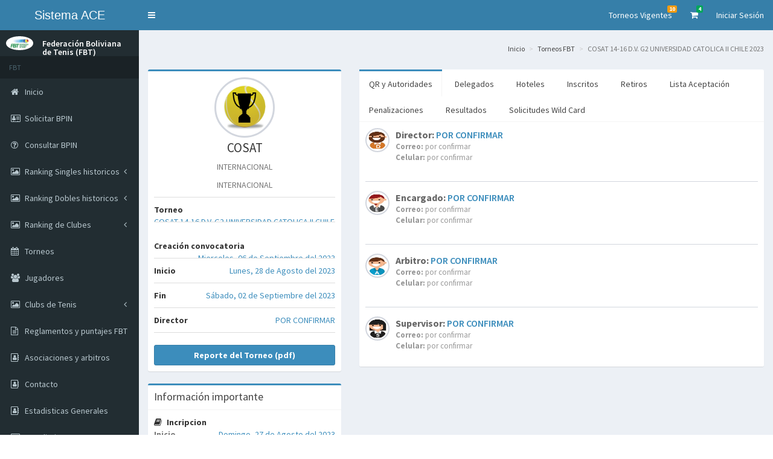

--- FILE ---
content_type: text/html; charset=UTF-8
request_url: https://fbt.fbtenis.org.bo/index.php?r=cat-torneo%2Fview&id=2460
body_size: 7019
content:
        <!DOCTYPE html>
    <html lang="es">
    <head>
        <script>
  (function(i,s,o,g,r,a,m){i['GoogleAnalyticsObject']=r;i[r]=i[r]||function(){
  (i[r].q=i[r].q||[]).push(arguments)},i[r].l=1*new Date();a=s.createElement(o),
  m=s.getElementsByTagName(o)[0];a.async=1;a.src=g;m.parentNode.insertBefore(a,m)
  })(window,document,'script','https://www.google-analytics.com/analytics.js','ga');

  ga('create', 'UA-47315206-1', 'auto');
  ga('send', 'pageview');

</script>

        <meta charset="UTF-8"/>
        <meta name="viewport" content="width=device-width, initial-scale=1">
                 <title>COSAT 14-16 D.V. G2 UNIVERSIDAD CATOLICA II CHILE 2023</title>
        <link href="/assets/bb14d237/css/bootstrap.css" rel="stylesheet">
<link href="/assets/758e5033/css/font-awesome.min.css" rel="stylesheet">
<link href="/assets/a8bdae00/css/AdminLTE.min.css" rel="stylesheet">
<link href="https://cdnjs.cloudflare.com/ajax/libs/ionicons/2.0.1/css/ionicons.min.css" rel="stylesheet">
<link href="/assets/a8bdae00/css/skins/_all-skins.min.css" rel="stylesheet">    </head>
    <body class="hold-transition skin-blue sidebar-mini">
        <div class="wrapper">

        
<header class="main-header">

    <a class="logo" href="/index.php"><span class="logo-mini">APP</span><span class="logo-lg">Sistema ACE</span></a>
    <nav class="navbar navbar-static-top" role="navigation">

        <a href="#" class="sidebar-toggle" data-toggle="offcanvas" role="button">
            <span class="sr-only">Toggle navigation</span>
        </a>
        <div class="navbar-custom-menu">
            <ul class="nav navbar-nav">
                <!-- Messages: style can be found in dropdown.less-->
                <li class="dropdown notifications-menu">
                    <a href="#" class="dropdown-toggle" data-toggle="dropdown">
                        Torneos Vigentes
                        <span class="label label-warning">10</span>
                    </a>
                    <ul class="dropdown-menu">
                        <li class="header">
                        Hay 10 torneos vigentes 
                       </li>
                        <li>
                            <!-- inner menu: contains the actual data -->
                            <ul class="menu">
                                                                    <li>
                                        <a href="/index.php?r=cat-torneo%2Fview&amp;id=2844"><i class="fa fa-certificate text-aqua"></i>ITF J30 COCHABAMBA 2026<br><b>Inicio: </b>2026-01-19</a>                                    </li>
                                    
                                                                    <li>
                                        <a href="/index.php?r=cat-torneo%2Fview&amp;id=2840"><i class="fa fa-certificate text-aqua"></i>1ER DPTAL. MENORES G3 LP 12 Y 16 AñOS<br><b>Inicio: </b>2026-01-22</a>                                    </li>
                                    
                                                                    <li>
                                        <a href="/index.php?r=cat-torneo%2Fview&amp;id=2845"><i class="fa fa-certificate text-aqua"></i>1ER DPTAL. MENORES G3 TJ 12, 14, 16 Y 18 AñOS<br><b>Inicio: </b>2026-01-24</a>                                    </li>
                                    
                                                                    <li>
                                        <a href="/index.php?r=cat-torneo%2Fview&amp;id=2833"><i class="fa fa-certificate text-aqua"></i>1ER DPTAL. MENORES G3 SC 14 AñOS D-V<br><b>Inicio: </b>2026-01-24</a>                                    </li>
                                    
                                                                    <li>
                                        <a href="/index.php?r=cat-torneo%2Fview&amp;id=2842"><i class="fa fa-certificate text-aqua"></i>1ER DPTAL. G2 SENIOR SC SOC. ESP.<br><b>Inicio: </b>2026-01-30</a>                                    </li>
                                    
                                                                    <li>
                                        <a href="/index.php?r=cat-torneo%2Fview&amp;id=2841"><i class="fa fa-certificate text-aqua"></i>1ER DPTAL. SENIOR PRIMERA C SC SOC. ESP.<br><b>Inicio: </b>2026-01-30</a>                                    </li>
                                    
                                                                    <li>
                                        <a href="/index.php?r=cat-torneo%2Fview&amp;id=2834"><i class="fa fa-certificate text-aqua"></i>1ER DPTAL. MENORES G3 SC 18 AñOS D-V<br><b>Inicio: </b>2026-01-31</a>                                    </li>
                                    
                                                                    <li>
                                        <a href="/index.php?r=cat-torneo%2Fview&amp;id=2846"><i class="fa fa-certificate text-aqua"></i>G2 COCHABAMBA 2026 14-18 D.V.<br><b>Inicio: </b>2026-01-31</a>                                    </li>
                                    
                                                                    <li>
                                        <a href="/index.php?r=cat-torneo%2Fview&amp;id=2847"><i class="fa fa-certificate text-aqua"></i>G2 COCHABAMBA 2026 12-16 D.V.<br><b>Inicio: </b>2026-02-04</a>                                    </li>
                                    
                                                                    <li>
                                        <a href="/index.php?r=cat-torneo%2Fview&amp;id=2843"><i class="fa fa-certificate text-aqua"></i>1ER DPTAL. MENORES G3 LP 14 Y 18 AñOS<br><b>Inicio: </b>2026-02-07</a>                                    </li>
                                    
                                                            </ul>
                        </li>
                        <li class="footer">
                            <a href="/index.php?r=cat-torneo%2Findex">Ver todos los torneos</a>                        </li>
                       

                    </ul>
                </li>
                <li class="dropdown messages-menu">
                    <a href="#" class="dropdown-toggle" data-toggle="dropdown">
                        <i class="fa fa-shopping-cart"></i>
                        <span class="label label-success">4</span>
                    </a>
                    <ul class="dropdown-menu">
                        <li class="header">4 Anuncios publicados</li>
                        <li>
                            <!-- inner menu: contains the actual data -->
                            <ul class="menu">
                                <li><a href="/index.php?r=pub-anuncios%2Fviewanuncio&amp;id=11"><div class="pull-left"><img src="/images_pub_anuncios/sin_imagen.png" class="img-circle"
                                                     alt="User Image"/></div><h4>Gafas UV para tenis</h4><small><i class="fa fa-clock-o"></i> 18 de Enero del 2020 a las 20:39</small><p>Gafas anti golpes, UV</p></a></li><li><a href="/index.php?r=pub-anuncios%2Fviewanuncio&amp;id=7"><div class="pull-left"><img src="/images_pub_anuncios/870_2017_06_22__11_14_19_brY_Lif9.jpg" class="img-circle"
                                                     alt="User Image"/></div><h4>Poleras FBT</h4><small><i class="fa fa-clock-o"></i> 22 de Junio del 2017 a las 11:15</small><p>Poleras equipos Copa Davis, Fed Cup FBT exclusivas. Teléfono 78989286</p></a></li><li><a href="/index.php?r=pub-anuncios%2Fviewanuncio&amp;id=6"><div class="pull-left"><img src="/images_pub_anuncios/870_2017_06_08__15_45_45_-c0ChhN4.jpg" class="img-circle"
                                                     alt="User Image"/></div><h4>Pelotas de colección Originales</h4><small><i class="fa fa-clock-o"></i> 08 de Junio del 2017 a las 16:24</small><p>Us Open - wimbledon- Roland Garros - Australian Open-  Roger federer- China open</p></a></li><li><a href="/index.php?r=pub-anuncios%2Fviewanuncio&amp;id=2"><div class="pull-left"><img src="/images_pub_anuncios/364_2017_06_05__17_36_15_XXG6XXqS.jpg" class="img-circle"
                                                     alt="User Image"/></div><h4>Vendo 3 raquetas Head Speed 2016 </h4><small><i class="fa fa-clock-o"></i> 05 de Junio del 2017 a las 17:34</small><p>3 raquetas Head Speed 2016 más bolo de 6 raquetas y una mochila </p></a></li>                                
                            </ul>
                        </li>
                        <li class="footer">
                            <a href="/index.php?r=pub-anuncios%2Findexanuncios">Ver todos los anuncios</a>                        </li>
                    </ul>
                </li>
                                    <li class="user user-menu">
                        <a href="/index.php?r=site%2Flogin" data-method="post">Iniciar Sesión</a>                    </li>
                            </ul>
        </div>
    </nav>
</header>

        
<aside class="main-sidebar">

    <section class="sidebar">

        <!-- Sidebar user panel -->
        <div class="user-panel">
            <div class="pull-left image">
                <img src="/assets/a8bdae00/img/fbt3.jpg" class="img-circle" alt="User Image"/>
            </div>
            <div class="pull-left info">
                <p>Federación Boliviana <br>de Tenis (FBT)</p>

                <!-- <a href="#"><i class="fa fa-circle text-success"></i> FBT</a> -->
            </div>
        </div>

        <!-- search form -->
        <!-- <form action="#" method="get" class="sidebar-form">
            <div class="input-group">
                <input type="text" name="q" class="form-control" placeholder="Search..."/>
              <span class="input-group-btn">
                <button type='submit' name='search' id='search-btn' class="btn btn-flat"><i class="fa fa-search"></i>
                </button>
              </span>
            </div>
        </form> -->
        <!-- /.search form -->

                        <ul class="sidebar-menu"><li class="header"><span>FBT</span></li>
<li><a href="/index.php?r=site%2Findex"><i class="fa fa-home"></i>  <span>Inicio</span></a></li>
<li><a href="/index.php?r=bpin-solicitud%2Fcreate"><i class="fa fa-address-card-o"></i>  <span>Solicitar BPIN</span></a></li>
<li><a href="/index.php?r=cat-jugador%2Fconsultabpin"><i class="fa fa-question-circle-o"></i>  <span>Consultar BPIN</span></a></li>
<li><a href="#"><i class="fa fa-image"></i>  <span>Ranking Singles historicos</span> <span class="pull-right-container"><i class="fa fa-angle-left pull-right"></i></span></a>
<ul class='treeview-menu' >
<li><a href="/index.php?r=tor-ranking%2Findex&tipo=JUNIOR"><i class="fa fa-sort-amount-asc"></i>  <span>Junior</span></a></li>
<li><a href="/index.php?r=tor-ranking%2Findex&tipo=ABSOLUTO"><i class="fa fa-sort-amount-asc"></i>  <span>Absoluto</span></a></li>
<li><a href="/index.php?r=tor-ranking%2Findex&tipo=SENIOR"><i class="fa fa-sort-amount-asc"></i>  <span>Senior</span></a></li>
<li><a href="/index.php?r=tor-ranking-iniciacion%2Findex"><i class="fa fa-sort-amount-asc"></i>  <span>Tenis 10</span></a></li>
</ul>
</li>
<li><a href="#"><i class="fa fa-image"></i>  <span>Ranking Dobles historicos</span> <span class="pull-right-container"><i class="fa fa-angle-left pull-right"></i></span></a>
<ul class='treeview-menu' >
<li><a href="/index.php?r=tor-ranking-dobles%2Findex&tipo=JUNIOR"><i class="fa fa-sort-amount-asc"></i>  <span>Junior</span></a></li>
<li><a href="/index.php?r=tor-ranking-dobles%2Findex&tipo=ABSOLUTO"><i class="fa fa-sort-amount-asc"></i>  <span>Absoluto</span></a></li>
</ul>
</li>
<li><a href="#"><i class="fa fa-image"></i>  <span>Ranking de Clubes</span> <span class="pull-right-container"><i class="fa fa-angle-left pull-right"></i></span></a>
<ul class='treeview-menu' >
<li><a href="/index.php?r=tor-ranking-clubes-form%2Findex&tipo=JUNIOR"><i class="fa fa-sort-amount-asc"></i>  <span>Junior</span></a></li>
<li><a href="/index.php?r=tor-ranking%2Findex&tipo=ABSOLUTO"><i class="fa fa-sort-amount-asc"></i>  <span>Absoluto</span></a></li>
<li><a href="/index.php?r=tor-ranking-clubes-form%2Findex&tipo=SENIOR"><i class="fa fa-sort-amount-asc"></i>  <span>Senior</span></a></li>
<li><a href="/index.php?r=tor-ranking-clubes-form%2Findextenis10"><i class="fa fa-sort-amount-asc"></i>  <span>Tenis 10</span></a></li>
</ul>
</li>
<li><a href="/index.php?r=cat-torneo%2Findex"><i class="fa fa-calendar"></i>  <span>Torneos</span></a></li>
<li><a href="/index.php?r=cat-jugador%2Findex"><i class="fa fa-group"></i>  <span>Jugadores</span></a></li>
<li><a href="#"><i class="fa fa-image"></i>  <span>Clubs de Tenis</span> <span class="pull-right-container"><i class="fa fa-angle-left pull-right"></i></span></a>
<ul class='treeview-menu' >
<li><a href="/index.php?r=cat-club%2Findex&id_asociacion=7"><i class="fa fa-home"></i>  <span>BENI</span></a></li>
<li><a href="/index.php?r=cat-club%2Findex&id_asociacion=3"><i class="fa fa-home"></i>  <span>SANTA CRUZ</span></a></li>
<li><a href="/index.php?r=cat-club%2Findex&id_asociacion=5"><i class="fa fa-home"></i>  <span>TARIJA</span></a></li>
<li><a href="/index.php?r=cat-club%2Findex&id_asociacion=6"><i class="fa fa-home"></i>  <span>CHUQUISACA</span></a></li>
<li><a href="/index.php?r=cat-club%2Findex&id_asociacion=2"><i class="fa fa-home"></i>  <span>COCHABAMBA</span></a></li>
<li><a href="/index.php?r=cat-club%2Findex&id_asociacion=8"><i class="fa fa-home"></i>  <span>POTOSI</span></a></li>
<li><a href="/index.php?r=cat-club%2Findex&id_asociacion=4"><i class="fa fa-home"></i>  <span>ORURO</span></a></li>
<li><a href="/index.php?r=cat-club%2Findex&id_asociacion=1"><i class="fa fa-home"></i>  <span>LA PAZ</span></a></li>
<li><a href="/index.php?r=cat-club%2Findex&id_asociacion=9"><i class="fa fa-home"></i>  <span>PANDO</span></a></li>
<li><a href="/index.php?r=cat-club%2Findex&id_asociacion=10"><i class="fa fa-home"></i>  <span>INTERNACIONAL</span></a></li>
</ul>
</li>
<li><a href="/index.php?r=inf-general-form%2Freglamentos"><i class="fa fa-file-text-o"></i>  <span>Reglamentos y puntajes FBT</span></a></li>
<li><a href="/index.php?r=inf-general-form%2Fcontacto"><i class="fa fa-address-book-o"></i>  <span>Asociaciones y arbitros</span></a></li>
<li><a href="/index.php?r=site%2Fcontact"><i class="fa fa-address-book-o"></i>  <span>Contacto</span></a></li>
<li><a href="/index.php?r=site%2Festadisticasgenerales"><i class="fa fa-address-book-o"></i>  <span>Estadisticas Generales</span></a></li>
<li><a href="#"><i class="fa fa-image"></i>  <span>Estadisticas</span> <span class="pull-right-container"><i class="fa fa-angle-left pull-right"></i></span></a>
<ul class='treeview-menu' >
<li><a href="/index.php?r=site%2Festadisticasdetalletenis10"><i class="fa fa-line-chart"></i>  <span>Tenis 10</span></a></li>
<li><a href="/index.php?r=site%2Festadisticasdetalleg1"><i class="fa fa-line-chart"></i>  <span>Menores G1</span></a></li>
<li><a href="/index.php?r=site%2Festadisticasdetalleg2"><i class="fa fa-line-chart"></i>  <span>Menores G2</span></a></li>
<li><a href="/index.php?r=site%2Festadisticasdetalleg3"><i class="fa fa-line-chart"></i>  <span>Menores G3</span></a></li>
<li><a href="/index.php?r=site%2Festadisticasdetalleg4"><i class="fa fa-line-chart"></i>  <span>Menores G4</span></a></li>
<li><a href="/index.php?r=site%2Festadisticasdetalleg5"><i class="fa fa-line-chart"></i>  <span>Menores G5</span></a></li>
<li><a href="/index.php?r=site%2Festadisticasdetallega"><i class="fa fa-line-chart"></i>  <span>Menores GA</span></a></li>
<li><a href="/index.php?r=site%2Festadisticasdetalleabsoluto"><i class="fa fa-line-chart"></i>  <span>Absoluto</span></a></li>
<li><a href="/index.php?r=site%2Festadisticasdetallesenior"><i class="fa fa-line-chart"></i>  <span>Senior</span></a></li>
<li><a href="/index.php?r=site%2Festadisticasdetalleinternacional"><i class="fa fa-line-chart"></i>  <span>Internacional</span></a></li>
</ul>
</li></ul>
            </section>

</aside>

        <div class="content-wrapper">
    <section class="content-header">
                     <h5> 
                <small>&nbsp;&nbsp;</small>              </h5>  
        
        <ul class="breadcrumb"><li><a href="/index.php">Inicio</a></li>
<li><a href="/index.php?r=cat-torneo%2Findex">Torneos FBT</a></li>
<li class="active">COSAT 14-16 D.V. G2 UNIVERSIDAD CATOLICA II CHILE 2023</li>
</ul>    </section>

    <section class="content">
                
<div id="torneo-url-modal" class="fade modal" role="dialog" tabindex="-1">
<div class="modal-dialog ">
<div class="modal-content">
<div class="modal-header">
<button type="button" class="close" data-dismiss="modal" aria-hidden="true">&times;</button>
<h4>Ingresar link de sorteos</h4>
</div>
<div class="modal-body">
<div id='torneoUrlModalContent'></div>
</div>

</div>
</div>
</div>

<div class="cat-torneo-view">

   <div class="row">
        <div class="col-md-4">

          <!-- Profile Image -->
          <div class="box box-primary">
            <div class="box-body box-profile">
              <img class="profile-user-img img-responsive img-circle" src="/images/trofeo_pelota.jpg" alt="User profile picture">

              <h3 class="profile-username text-center">COSAT</h3>

              <p class="text-muted text-center">INTERNACIONAL</p>
              <p class="text-muted text-center">INTERNACIONAL</p>

              <ul class="list-group list-group-unbordered">
                <li class="list-group-item">
                  <b>Torneo</b> <a class="pull-right">COSAT 14-16 D.V. G2 UNIVERSIDAD CATOLICA II CHILE 2023</a>
                </li>
                <li class="list-group-item">
                  <b>Creación convocatoria</b> <a class="pull-right">Miercoles, 06 de Septiembre del 2023</a>
                </li>
                <li class="list-group-item">
                  <b>Inicio</b> <a class="pull-right">Lunes, 28 de Agosto del 2023</a>
                </li>
                <li class="list-group-item">
                  <b>Fin</b> <a class="pull-right">Sábado, 02 de Septiembre del 2023</a>
                </li>
                <li class="list-group-item">
                  <b>Director</b> <a class="pull-right">POR CONFIRMAR</a>
                </li>
              </ul>
              <a class="btn btn-primary btn-block" href="/index.php?r=cat-torneo%2Freportetorneo&amp;id_torneo=2460" target="_blank"><b>Reporte del Torneo (pdf)</b></a>              
                          </div>
            <!-- /.box-body -->
          </div>
          <!-- /.box -->

          <!-- About Me Box -->
          <div class="box box-primary">
            <div class="box-header with-border">
              <h3 class="box-title">Información importante</h3>
            </div>
            <!-- /.box-header -->
            <div class="box-body">
              <strong><i class="fa fa-book margin-r-5"></i> Incripcion</strong>

              <p class="text-muted">
                <b>Inicio</b> <a class="pull-right">Domingo, 27 de Agosto del 2023</a><br>
                <b>Hasta</b> <a class="pull-right">Domingo, 27 de Agosto del 2023</a><br>
                <b>Ins. tardía</b> <a class="pull-right">Domingo, 27 de Agosto del 2023 a las 17:00</a><br>
                <b>Sorteo</b> <a class="pull-right">Domingo, 27 de Agosto del 2023</a><br>
                <b>Horario Sorteo</b> <a class="pull-right">18:00</a><br>
                
                <b>Pago</b> <a class="pull-right">Domingo, 27 de Agosto del 2023 a las 17:00</a><br>
                <b>Costo</b> <a class="pull-right">0.00</a>
              </p>
              <p class="text-muted">
                Circuito COSAT 14 y 16 años damas ya varones G2, Santiago de Chile 2023.               </p>

              <hr>
                              <hr>
                <strong><i class="fa fa-address-card margin-r-5"></i> Wild Card</strong>
                <p class="text-muted">
                  <b>Inicio</b> <a class="pull-right">Domingo, 27 de Agosto del 2023</a><br>
                  <b>Hasta</b> <a class="pull-right">Domingo, 27 de Agosto del 2023</a>
                </p>
              
              
              <hr>

              <strong><i class="fa fa-eraser margin-r-5"></i> Retiro</strong>

              <p>
                <span class="label label-success">Sin sanción</span><a class="pull-right">Domingo, 27 de Agosto del 2023</a>
              </p>
              <p>
                <span class="label label-danger">Con sanción</span><a class="pull-right">Domingo, 27 de Agosto del 2023 a las 17:00</a>
              </p>

              <hr>

              <hr>
              <strong><i class="fa fa-address-book margin-r-5"></i> Cupos Asociación</strong>

              <p class="text-muted">
                <b>Inicio</b> <a class="pull-right">Domingo, 27 de Agosto del 2023</a><br>
                <b>Hasta</b> <a class="pull-right">Domingo, 27 de Agosto del 2023</a>
              </p>

              <hr>
              <strong><i class="fa fa-file-text-o margin-r-5"></i> Categorías</strong>
              <table class="table table-bordered">
                <tbody>
                  <tr>
                    <th class="text-center">Categoría</th>
                    <th class="text-center">FEB-AD-WC-CLAS</th>
                    <th class="text-center">Alternos</th>
                    <th class="text-center">Retirados</th>
                  </tr>
                   <tr><td><strong>MENORES Cosat 16 G2 - Damas</strong></td><td class="text-right">0</td><td class="text-right">0</td><td class="text-right">0</td></tr><tr><td><strong>MENORES Cosat 16 G2 - Varones</strong></td><td class="text-right">0</td><td class="text-right">0</td><td class="text-right">0</td></tr><tr><td><strong>MENORES Cosat 14 G2 - Damas</strong></td><td class="text-right">0</td><td class="text-right">0</td><td class="text-right">0</td></tr><tr><td><strong>MENORES Cosat 14 G2 - Varones</strong></td><td class="text-right">0</td><td class="text-right">0</td><td class="text-right">0</td></tr><tr><td><strong>MENORES Cosat 14 G2 - DOBLES - Damas</strong></td><td class="text-right">0</td><td class="text-right">0</td><td class="text-right">0</td></tr><tr><td><strong>MENORES Cosat 14 G2 - DOBLES - Varones</strong></td><td class="text-right">0</td><td class="text-right">0</td><td class="text-right">0</td></tr><tr><td><strong>MENORES Cosat 16 G2 - DOBLES - Damas</strong></td><td class="text-right">0</td><td class="text-right">0</td><td class="text-right">0</td></tr><tr><td><strong>MENORES Cosat 16 G2 - DOBLES - Varones</strong></td><td class="text-right">0</td><td class="text-right">0</td><td class="text-right">0</td></tr>                  <tr>
                    <td class="text-center"><strong>TOTAL</strong></td>
                    <td class="text-right"><strong>0</strong></td>
                    <td class="text-right"><strong>0</strong></td>
                    <td class="text-right"><strong>0</strong></td>
                  </tr>
                </tbody>
              </table>
              <hr>
              <strong><i class="fa fa-file-text-o margin-r-5"></i> Observaciones</strong>

              <p>https://cosat.tournamentsoftware.com/tournament/BF66A1A9-8375-4B13-AFC4-6CF08BC6E4DD</p>
            </div>
            <!-- /.box-body -->
          </div>
          <!-- /.box -->
        </div>
        <!-- /.col -->
        <div class="col-md-8">
          <div class="nav-tabs-custom">
            <ul class="nav nav-tabs">
              <li class="active"><a href="#autoridades" data-toggle="tab">QR y Autoridades</a></li>
              <li><a href="#delegados" data-toggle="tab">Delegados</a></li>
              <li><a href="#hoteles" data-toggle="tab">Hoteles</a></li>
              <li><a href="#inscritos" data-toggle="tab">Inscritos</a></li>
              <li><a href="#retiros" data-toggle="tab">Retiros</a></li>
              <li><a href="#listaaceptacion" data-toggle="tab">Lista Aceptación</a></li>
              <li><a href="#penalizaciones" data-toggle="tab">Penalizaciones</a></li>
              <li><a href="#resultados" data-toggle="tab">Resultados</a></li>
                              <li><a href="#solicitudes_wc" data-toggle="tab">Solicitudes Wild Card</a></li>
                                        </ul>
            <div class="tab-content">
              <div class="active tab-pane" id="autoridades">
                                <!-- Post -->
                <div class="post clearfix">
                  <div class="user-block">
                    <img class="img-circle img-bordered-sm" src="/images/director.png" alt="user image">
                        <span class="username">
                          <b>Director: </b><a href="#">POR CONFIRMAR</a>
                        </span>
                    <span class="description"><b>Correo: </b>por confirmar</span>
                    <span class="description"><b>Celular: </b>por confirmar</span>
                  </div>
                  
                </div>
                <!-- /.post -->

                <!-- Post -->
                <div class="post clearfix">
                  <div class="user-block">
                    <img class="img-circle img-bordered-sm" src="/images/encargado.png" alt="User Image">
                        <span class="username">
                          <b>Encargado: </b><a href="#">POR CONFIRMAR</a>
                        </span>
                    <span class="description"><b>Correo: </b>por confirmar</span>
                    <span class="description"><b>Celular: </b>por confirmar</span>
                  </div>
                </div>
                <!-- /.post -->

                <!-- Post -->
                <div class="post">
                  <div class="user-block">
                    <img class="img-circle img-bordered-sm" src="/images/arbitro.png" alt="User Image">
                        <span class="username">
                          <b>Arbitro: </b><a href="#">POR CONFIRMAR</a>
                        </span>
                    <span class="description"><b>Correo: </b>por confirmar</span>
                    <span class="description"><b>Celular: </b>por confirmar</span>
                  </div>
                </div>
                <!-- /.post -->
                <!-- Post -->
                <div class="post">
                  <div class="user-block">
                    <img class="img-circle img-bordered-sm" src="/images/supervisor.png" alt="User Image">
                        <span class="username">
                          <b>Supervisor: </b><a href="#">POR CONFIRMAR</a>
                        </span>
                    <span class="description"><b>Correo: </b>por confirmar</span>
                    <span class="description"><b>Celular: </b>por confirmar</span>
                  </div>
                </div>
                <!-- /.post -->
              </div>
              <!-- /.tab-pane -->
              <div class="tab-pane" id="delegados">
                
<div class="cat-torneo-delegado">
    <div class="row">
        <div class="col-xs-12">
          <div class="box">
            <div class="box-header">
              <h3 class="box-title">Lista de delegados asignados por las asociaciones</h3>
            </div>
                <div class="box-body table-responsive no-padding">
                	<table class="table table-hover">
                		<thead>
                			<tr>
                				<td><strong>Nombre delegado</strong></td>
                				<td><strong>Celular</strong></td>
                				<td><strong>Correo electrónico</strong></td>
                				<td><strong>Asociación</strong></td>
                			</tr>
                		</thead>
                		<tbody>
		                							</tbody>
					</table>
                </div>
            </div>
        </div>
    </div>
</div>              </div>
              <!-- /.tab-pane -->
              <div class="tab-pane" id="hoteles">
                <!-- The timeline -->
                <ul class="timeline timeline-inverse">
                  <!-- timeline time label -->
                  <li class="time-label">
                        <span class="bg-red">
                                                  </span>
                  </li>
                  <!-- /.timeline-label -->
                  <!-- timeline item -->
                  <li>
                    <i class="fa fa-envelope bg-blue"></i>

                    <div class="timeline-item">
                      <h3 class="timeline-header"><a href="#">Dirección</a></h3>
                      <div class="timeline-body">
                                              </div>
                    </div>
                  </li>
                  <li>
                    <i class="fa fa-phone bg-aqua"></i>

                    <div class="timeline-item">
                      <h3 class="timeline-header"><a href="#">Telefono</a></h3>
                      <div class="timeline-body">
                                              </div>
                    </div>
                  </li>
                  <li>
                    <i class="fa fa-mobile bg-green"></i>

                    <div class="timeline-item">
                      <h3 class="timeline-header"><a href="#">Celular</a></h3>
                      <div class="timeline-body">
                                              </div>
                    </div>
                  </li>
                  <li>
                    <i class="fa fa-fax bg-red"></i>

                    <div class="timeline-item">
                      <h3 class="timeline-header"><a href="#">Fax</a></h3>
                      <div class="timeline-body">
                                              </div>
                    </div>
                  </li>
                  
                  <li>
                    <i class="fa fa-envelope bg-yellow"></i>

                    <div class="timeline-item">
                      <h3 class="timeline-header"><a href="#">Correo Electrónico</a></h3>
                      <div class="timeline-body">
                                              </div>
                    </div>
                  </li>
                  <li>
                    <i class="fa fa-cloud bg-gray"></i>

                    <div class="timeline-item">
                      <h3 class="timeline-header"><a href="#">Sitio Web</a></h3>
                      <div class="timeline-body">
                                              </div>
                    </div>
                  </li>
                  <li>
                    <i class="fa fa-money bg-aqua"></i>

                    <div class="timeline-item">
                      <h3 class="timeline-header"><a href="#">Precios</a></h3>
                      <div class="timeline-body">
                        <b>Simple:</b> 0.00<br>
                        <b>Doble:</b> 0.00<br>
                        <b>Triple:</b> 0.00<br>
                      </div>
                    </div>
                  </li>
                  <li>
                    <i class="fa fa-plus bg-red"></i>

                    <div class="timeline-item">
                      <h3 class="timeline-header"><a href="#">Precio incluye</a> </h3>
                      <div class="timeline-body">
                        Desayuno Buffet, Piscina, Parqueo, Wi-Fi(internet), TV Cable                      </div>
                    </div>
                  </li>
                 <li>
                    <i class="fa fa-clock-o bg-gray"></i>
                  </li>
                </ul>
              </div>
              <!-- /.tab-pane -->
              <div class="tab-pane" id="inscritos">
                
<div class="row">
	<div class="col-xs-12">
	<a class="btn btn-info btn-block" href="/index.php?r=cat-torneo%2Freportetorneoexcelinscritos&amp;id_torneo=2460"><b>Inscritos (xls)</b></a>	</div>
    <div class="col-xs-12">
            </div>
</div>              </div>
              <div class="tab-pane" id="retiros">
                
<div class="row">
  <div class="col-xs-12">
    <a class="btn btn-info btn-block" href="/index.php?r=cat-torneo%2Freportetorneoexcelretiros&amp;id_torneo=2460"><b>Retiros (xls)</b></a>  </div>
  <div class="col-xs-12">
      </div>
</div>              </div>
              <div class="tab-pane" id="listaaceptacion">
                
<div class="row">
  <div class="col-xs-12">
    <a class="btn btn-info btn-block" href="/index.php?r=cat-torneo%2Freportetorneoexcellistaaceptacion&amp;id_torneo=2460"><b>Lista Aceptacion (xls)</b></a>  </div>
  <div class="col-xs-12">
    
            <div class="box box-primary">
              <div class="box-header with-border">
                <h4 class="box-title">
                  <a data-toggle="collapse" data-parent="#accordion" href="#collapse_lista_aceptacion_1" aria-expanded="false" class="collapsed">
                        MENORES Cosat 16 G2 - Damas (0  JUGADORES)</a>
                </h4>
              </div>
              <div id="collapse_lista_aceptacion_1" class="panel-collapse collapse" aria-expanded="false" style="height: 0px;">
                <div class="box-body table-responsive no-padding">
                  <table class="table table-hover">
                    <tr>
                      <th>Nro</th>
                      <th>Jugador</th>
                      <th>Ranking</th>
                      <th>Edad</th>
                      <th>Club y Asoc.</th>
                      <th>Fecha Inscripción</th>
                      <th>Status</th>
                    </tr>
          
                </table>
              </div>
            </div>
          </div>
          
            <div class="box box-primary">
              <div class="box-header with-border">
                <h4 class="box-title">
                  <a data-toggle="collapse" data-parent="#accordion" href="#collapse_lista_aceptacion_4" aria-expanded="false" class="collapsed">
                        MENORES Cosat 16 G2 - Varones (0  JUGADORES)</a>
                </h4>
              </div>
              <div id="collapse_lista_aceptacion_4" class="panel-collapse collapse" aria-expanded="false" style="height: 0px;">
                <div class="box-body table-responsive no-padding">
                  <table class="table table-hover">
                    <tr>
                      <th>Nro</th>
                      <th>Jugador</th>
                      <th>Ranking</th>
                      <th>Edad</th>
                      <th>Club y Asoc.</th>
                      <th>Fecha Inscripción</th>
                      <th>Status</th>
                    </tr>
          
                </table>
              </div>
            </div>
          </div>
          
            <div class="box box-primary">
              <div class="box-header with-border">
                <h4 class="box-title">
                  <a data-toggle="collapse" data-parent="#accordion" href="#collapse_lista_aceptacion_7" aria-expanded="false" class="collapsed">
                        MENORES Cosat 14 G2 - Damas (0  JUGADORES)</a>
                </h4>
              </div>
              <div id="collapse_lista_aceptacion_7" class="panel-collapse collapse" aria-expanded="false" style="height: 0px;">
                <div class="box-body table-responsive no-padding">
                  <table class="table table-hover">
                    <tr>
                      <th>Nro</th>
                      <th>Jugador</th>
                      <th>Ranking</th>
                      <th>Edad</th>
                      <th>Club y Asoc.</th>
                      <th>Fecha Inscripción</th>
                      <th>Status</th>
                    </tr>
          
                </table>
              </div>
            </div>
          </div>
          
            <div class="box box-primary">
              <div class="box-header with-border">
                <h4 class="box-title">
                  <a data-toggle="collapse" data-parent="#accordion" href="#collapse_lista_aceptacion_10" aria-expanded="false" class="collapsed">
                        MENORES Cosat 14 G2 - Varones (0  JUGADORES)</a>
                </h4>
              </div>
              <div id="collapse_lista_aceptacion_10" class="panel-collapse collapse" aria-expanded="false" style="height: 0px;">
                <div class="box-body table-responsive no-padding">
                  <table class="table table-hover">
                    <tr>
                      <th>Nro</th>
                      <th>Jugador</th>
                      <th>Ranking</th>
                      <th>Edad</th>
                      <th>Club y Asoc.</th>
                      <th>Fecha Inscripción</th>
                      <th>Status</th>
                    </tr>
          
                </table>
              </div>
            </div>
          </div>
          
            <div class="box box-primary">
              <div class="box-header with-border">
                <h4 class="box-title">
                  <a data-toggle="collapse" data-parent="#accordion" href="#collapse_lista_aceptacion_13" aria-expanded="false" class="collapsed">
                        MENORES Cosat 14 G2 - DOBLES - Damas (0  JUGADORES)</a>
                </h4>
              </div>
              <div id="collapse_lista_aceptacion_13" class="panel-collapse collapse" aria-expanded="false" style="height: 0px;">
                <div class="box-body table-responsive no-padding">
                  <table class="table table-hover">
                    <tr>
                      <th>Nro</th>
                      <th>Jugador</th>
                      <th>Ranking</th>
                      <th>Edad</th>
                      <th>Club y Asoc.</th>
                      <th>Fecha Inscripción</th>
                      <th>Status</th>
                    </tr>
          
                </table>
              </div>
            </div>
          </div>
          
            <div class="box box-primary">
              <div class="box-header with-border">
                <h4 class="box-title">
                  <a data-toggle="collapse" data-parent="#accordion" href="#collapse_lista_aceptacion_16" aria-expanded="false" class="collapsed">
                        MENORES Cosat 14 G2 - DOBLES - Varones (0  JUGADORES)</a>
                </h4>
              </div>
              <div id="collapse_lista_aceptacion_16" class="panel-collapse collapse" aria-expanded="false" style="height: 0px;">
                <div class="box-body table-responsive no-padding">
                  <table class="table table-hover">
                    <tr>
                      <th>Nro</th>
                      <th>Jugador</th>
                      <th>Ranking</th>
                      <th>Edad</th>
                      <th>Club y Asoc.</th>
                      <th>Fecha Inscripción</th>
                      <th>Status</th>
                    </tr>
          
                </table>
              </div>
            </div>
          </div>
          
            <div class="box box-primary">
              <div class="box-header with-border">
                <h4 class="box-title">
                  <a data-toggle="collapse" data-parent="#accordion" href="#collapse_lista_aceptacion_19" aria-expanded="false" class="collapsed">
                        MENORES Cosat 16 G2 - DOBLES - Damas (0  JUGADORES)</a>
                </h4>
              </div>
              <div id="collapse_lista_aceptacion_19" class="panel-collapse collapse" aria-expanded="false" style="height: 0px;">
                <div class="box-body table-responsive no-padding">
                  <table class="table table-hover">
                    <tr>
                      <th>Nro</th>
                      <th>Jugador</th>
                      <th>Ranking</th>
                      <th>Edad</th>
                      <th>Club y Asoc.</th>
                      <th>Fecha Inscripción</th>
                      <th>Status</th>
                    </tr>
          
                </table>
              </div>
            </div>
          </div>
          
            <div class="box box-primary">
              <div class="box-header with-border">
                <h4 class="box-title">
                  <a data-toggle="collapse" data-parent="#accordion" href="#collapse_lista_aceptacion_22" aria-expanded="false" class="collapsed">
                        MENORES Cosat 16 G2 - DOBLES - Varones (0  JUGADORES)</a>
                </h4>
              </div>
              <div id="collapse_lista_aceptacion_22" class="panel-collapse collapse" aria-expanded="false" style="height: 0px;">
                <div class="box-body table-responsive no-padding">
                  <table class="table table-hover">
                    <tr>
                      <th>Nro</th>
                      <th>Jugador</th>
                      <th>Ranking</th>
                      <th>Edad</th>
                      <th>Club y Asoc.</th>
                      <th>Fecha Inscripción</th>
                      <th>Status</th>
                    </tr>
          
                </table>
              </div>
            </div>
          </div>
            </div>
</div>              </div>
              <div class="tab-pane" id="penalizaciones">
                <div class="row">
  <div class="col-xs-12">
  <a class="btn btn-info btn-block" href="/index.php?r=cat-torneo%2Freportetorneoexcelpenalizaciones&amp;id_torneo=2460"><b>Penalizaciones (xls)</b></a>  </div>
  <div class="col-xs-12">
        </div>
</div>              </div>
              <!-- /.tab-pane -->
              <div class="tab-pane" id="resultados">
                
<div class="row">
	<div class="col-xs-12">
		<a class="btn btn-info btn-block" href="/index.php?r=cat-torneo%2Freportetorneoexcelresultados&amp;id_torneo=2460"><b>Resultados (xls)</b></a>	</div>
    <div class="col-xs-12">
		
			        <div class="box box-primary">
			        	<div class="box-header with-border">
			        		<h4 class="box-title">
			        			<a data-toggle="collapse" data-parent="#accordion" href="#collapse_resultados_1" aria-expanded="false" class="collapsed">
                        Cosat 14 G2 (Draw 32) DOBLES - Damas</a>
		                	</h4>
			        	</div>
			        	<div id="collapse_resultados_1" class="panel-collapse collapse" aria-expanded="false" style="height: 0px;">
			        		<div class="box-body table-responsive no-padding">
			          			<table class="table table-hover">
			          				<tr>
							            <th>Nro</th>
							            <th>Jugador</th>
							            <th>Puesto</th>
							            <th>Puntos</th>
							          </tr>
			      
			      <tr>
			        <td>1</td>
			        <td><a href="/index.php?r=cat-jugador%2Fview&amp;id=25666">Valerie Abby Wang Yen</a></td>
			        <td>QF</td>
			        <td>192.00</td>
			      </tr>
			    
			          			</table>
			          		</div>
			      		</div>
			     	</div>
			      
			        <div class="box box-primary">
			        	<div class="box-header with-border">
			        		<h4 class="box-title">
			        			<a data-toggle="collapse" data-parent="#accordion" href="#collapse_resultados_2" aria-expanded="false" class="collapsed">
                        Cosat 14 G2 (Draw 32) DOBLES - Varones</a>
		                	</h4>
			        	</div>
			        	<div id="collapse_resultados_2" class="panel-collapse collapse" aria-expanded="false" style="height: 0px;">
			        		<div class="box-body table-responsive no-padding">
			          			<table class="table table-hover">
			          				<tr>
							            <th>Nro</th>
							            <th>Jugador</th>
							            <th>Puesto</th>
							            <th>Puntos</th>
							          </tr>
			      
			      <tr>
			        <td>1</td>
			        <td><a href="/index.php?r=cat-jugador%2Fview&amp;id=24912">Jose Mario Calle Mamani</a></td>
			        <td>SF</td>
			        <td>288.00</td>
			      </tr>
			    
			      <tr>
			        <td>2</td>
			        <td><a href="/index.php?r=cat-jugador%2Fview&amp;id=25020">Franco Arancibia Churqui</a></td>
			        <td>SF</td>
			        <td>288.00</td>
			      </tr>
			    
			          			</table>
			          		</div>
			      		</div>
			     	</div>
			      
			        <div class="box box-primary">
			        	<div class="box-header with-border">
			        		<h4 class="box-title">
			        			<a data-toggle="collapse" data-parent="#accordion" href="#collapse_resultados_3" aria-expanded="false" class="collapsed">
                        Cosat 16 G2 (Draw 32) DOBLES - Damas</a>
		                	</h4>
			        	</div>
			        	<div id="collapse_resultados_3" class="panel-collapse collapse" aria-expanded="false" style="height: 0px;">
			        		<div class="box-body table-responsive no-padding">
			          			<table class="table table-hover">
			          				<tr>
							            <th>Nro</th>
							            <th>Jugador</th>
							            <th>Puesto</th>
							            <th>Puntos</th>
							          </tr>
			      
			      <tr>
			        <td>1</td>
			        <td><a href="/index.php?r=cat-jugador%2Fview&amp;id=24525">Luciana Trigosso Mercado</a></td>
			        <td>F</td>
			        <td>384.00</td>
			      </tr>
			    
			      <tr>
			        <td>2</td>
			        <td><a href="/index.php?r=cat-jugador%2Fview&amp;id=24530">Juliana Luzio Rivera</a></td>
			        <td>SF</td>
			        <td>288.00</td>
			      </tr>
			    
			      <tr>
			        <td>3</td>
			        <td><a href="/index.php?r=cat-jugador%2Fview&amp;id=24986">Martina Maria Valdivia Ciappa</a></td>
			        <td>SF</td>
			        <td>288.00</td>
			      </tr>
			    
			      <tr>
			        <td>4</td>
			        <td><a href="/index.php?r=cat-jugador%2Fview&amp;id=24639">Valeria Nicol Jimenez Mercado</a></td>
			        <td>QF</td>
			        <td>192.00</td>
			      </tr>
			    
			      <tr>
			        <td>5</td>
			        <td><a href="/index.php?r=cat-jugador%2Fview&amp;id=24192">Zoe Nayade Castro Calderon</a></td>
			        <td>R16</td>
			        <td>144.00</td>
			      </tr>
			    
			          			</table>
			          		</div>
			      		</div>
			     	</div>
			      
			        <div class="box box-primary">
			        	<div class="box-header with-border">
			        		<h4 class="box-title">
			        			<a data-toggle="collapse" data-parent="#accordion" href="#collapse_resultados_4" aria-expanded="false" class="collapsed">
                        Cosat 16 G2 (Draw 32) DOBLES - Varones</a>
		                	</h4>
			        	</div>
			        	<div id="collapse_resultados_4" class="panel-collapse collapse" aria-expanded="false" style="height: 0px;">
			        		<div class="box-body table-responsive no-padding">
			          			<table class="table table-hover">
			          				<tr>
							            <th>Nro</th>
							            <th>Jugador</th>
							            <th>Puesto</th>
							            <th>Puntos</th>
							          </tr>
			      
			      <tr>
			        <td>1</td>
			        <td><a href="/index.php?r=cat-jugador%2Fview&amp;id=23962">Alejandro Bejarano Cuellar</a></td>
			        <td>W</td>
			        <td>480.00</td>
			      </tr>
			    
			      <tr>
			        <td>2</td>
			        <td><a href="/index.php?r=cat-jugador%2Fview&amp;id=24312">Leonardo Suarez Zamora</a></td>
			        <td>W</td>
			        <td>480.00</td>
			      </tr>
			    
			      <tr>
			        <td>3</td>
			        <td><a href="/index.php?r=cat-jugador%2Fview&amp;id=24256">Nicolas Ciancaglini Ribera</a></td>
			        <td>QF</td>
			        <td>192.00</td>
			      </tr>
			    
			      <tr>
			        <td>4</td>
			        <td><a href="/index.php?r=cat-jugador%2Fview&amp;id=23830">Matias Peñaranda Escobari</a></td>
			        <td>QF</td>
			        <td>192.00</td>
			      </tr>
			    
			          			</table>
			          		</div>
			      		</div>
			     	</div>
			      
			        <div class="box box-primary">
			        	<div class="box-header with-border">
			        		<h4 class="box-title">
			        			<a data-toggle="collapse" data-parent="#accordion" href="#collapse_resultados_5" aria-expanded="false" class="collapsed">
                        Cosat 16 G2 (Draw 32) - Damas</a>
		                	</h4>
			        	</div>
			        	<div id="collapse_resultados_5" class="panel-collapse collapse" aria-expanded="false" style="height: 0px;">
			        		<div class="box-body table-responsive no-padding">
			          			<table class="table table-hover">
			          				<tr>
							            <th>Nro</th>
							            <th>Jugador</th>
							            <th>Puesto</th>
							            <th>Puntos</th>
							          </tr>
			      
			      <tr>
			        <td>1</td>
			        <td><a href="/index.php?r=cat-jugador%2Fview&amp;id=24639">Valeria Nicol Jimenez Mercado</a></td>
			        <td>QF</td>
			        <td>192.00</td>
			      </tr>
			    
			      <tr>
			        <td>2</td>
			        <td><a href="/index.php?r=cat-jugador%2Fview&amp;id=24192">Zoe Nayade Castro Calderon</a></td>
			        <td>QF</td>
			        <td>192.00</td>
			      </tr>
			    
			      <tr>
			        <td>3</td>
			        <td><a href="/index.php?r=cat-jugador%2Fview&amp;id=24525">Luciana Trigosso Mercado</a></td>
			        <td>QF</td>
			        <td>192.00</td>
			      </tr>
			    
			      <tr>
			        <td>4</td>
			        <td><a href="/index.php?r=cat-jugador%2Fview&amp;id=24986">Martina Maria Valdivia Ciappa</a></td>
			        <td>R16</td>
			        <td>144.00</td>
			      </tr>
			    
			      <tr>
			        <td>5</td>
			        <td><a href="/index.php?r=cat-jugador%2Fview&amp;id=24530">Juliana Luzio Rivera</a></td>
			        <td>R32</td>
			        <td>90.00</td>
			      </tr>
			    
			          			</table>
			          		</div>
			      		</div>
			     	</div>
			      
			        <div class="box box-primary">
			        	<div class="box-header with-border">
			        		<h4 class="box-title">
			        			<a data-toggle="collapse" data-parent="#accordion" href="#collapse_resultados_6" aria-expanded="false" class="collapsed">
                        Cosat 16 G2 (Draw 32) - Varones</a>
		                	</h4>
			        	</div>
			        	<div id="collapse_resultados_6" class="panel-collapse collapse" aria-expanded="false" style="height: 0px;">
			        		<div class="box-body table-responsive no-padding">
			          			<table class="table table-hover">
			          				<tr>
							            <th>Nro</th>
							            <th>Jugador</th>
							            <th>Puesto</th>
							            <th>Puntos</th>
							          </tr>
			      
			      <tr>
			        <td>1</td>
			        <td><a href="/index.php?r=cat-jugador%2Fview&amp;id=24312">Leonardo Suarez Zamora</a></td>
			        <td>SF</td>
			        <td>288.00</td>
			      </tr>
			    
			      <tr>
			        <td>2</td>
			        <td><a href="/index.php?r=cat-jugador%2Fview&amp;id=23962">Alejandro Bejarano Cuellar</a></td>
			        <td>QF</td>
			        <td>192.00</td>
			      </tr>
			    
			      <tr>
			        <td>3</td>
			        <td><a href="/index.php?r=cat-jugador%2Fview&amp;id=24256">Nicolas Ciancaglini Ribera</a></td>
			        <td>R16</td>
			        <td>144.00</td>
			      </tr>
			    
			      <tr>
			        <td>4</td>
			        <td><a href="/index.php?r=cat-jugador%2Fview&amp;id=24280">Mateo De Avila Tominovic</a></td>
			        <td>R32</td>
			        <td>90.00</td>
			      </tr>
			    
			      <tr>
			        <td>5</td>
			        <td><a href="/index.php?r=cat-jugador%2Fview&amp;id=23830">Matias Peñaranda Escobari</a></td>
			        <td>R32</td>
			        <td>90.00</td>
			      </tr>
			    
			          			</table>
			          		</div>
			      		</div>
			     	</div>
			      
			        <div class="box box-primary">
			        	<div class="box-header with-border">
			        		<h4 class="box-title">
			        			<a data-toggle="collapse" data-parent="#accordion" href="#collapse_resultados_7" aria-expanded="false" class="collapsed">
                        Cosat 14 G2 (Draw 32) - Damas</a>
		                	</h4>
			        	</div>
			        	<div id="collapse_resultados_7" class="panel-collapse collapse" aria-expanded="false" style="height: 0px;">
			        		<div class="box-body table-responsive no-padding">
			          			<table class="table table-hover">
			          				<tr>
							            <th>Nro</th>
							            <th>Jugador</th>
							            <th>Puesto</th>
							            <th>Puntos</th>
							          </tr>
			      
			      <tr>
			        <td>1</td>
			        <td><a href="/index.php?r=cat-jugador%2Fview&amp;id=25666">Valerie Abby Wang Yen</a></td>
			        <td>QF</td>
			        <td>192.00</td>
			      </tr>
			    
			          			</table>
			          		</div>
			      		</div>
			     	</div>
			      
			        <div class="box box-primary">
			        	<div class="box-header with-border">
			        		<h4 class="box-title">
			        			<a data-toggle="collapse" data-parent="#accordion" href="#collapse_resultados_8" aria-expanded="false" class="collapsed">
                        Cosat 14 G2 (Draw 32) - Varones</a>
		                	</h4>
			        	</div>
			        	<div id="collapse_resultados_8" class="panel-collapse collapse" aria-expanded="false" style="height: 0px;">
			        		<div class="box-body table-responsive no-padding">
			          			<table class="table table-hover">
			          				<tr>
							            <th>Nro</th>
							            <th>Jugador</th>
							            <th>Puesto</th>
							            <th>Puntos</th>
							          </tr>
			      
			      <tr>
			        <td>1</td>
			        <td><a href="/index.php?r=cat-jugador%2Fview&amp;id=24912">Jose Mario Calle Mamani</a></td>
			        <td>QF</td>
			        <td>192.00</td>
			      </tr>
			    
			      <tr>
			        <td>2</td>
			        <td><a href="/index.php?r=cat-jugador%2Fview&amp;id=25020">Franco Arancibia Churqui</a></td>
			        <td>R16</td>
			        <td>144.00</td>
			      </tr>
			    
			        		</table>
			        	</div>
			    	</div>
			    </div>
			    	</div>
</div>               </div>
                              <div class="tab-pane" id="solicitudes_wc">
                  
                </div>
                                        </div>
            <!-- /.tab-content -->
          </div>
          <!-- /.nav-tabs-custom -->
        </div>
        <!-- /.col -->
      </div>
      <!-- /.row -->
</div>
    </section>
</div>

<footer class="main-footer">
    <div class="pull-right hidden-xs">
        <b>Version</b> 2.0
    </div>
    <strong>Copyright &copy; 2017 <a href="http://orvit.net.bo">Orvit</a>.</strong> Todos los derechos reservados.
</footer>


<div class='control-sidebar-bg'></div>
    </div>

    <script src="/assets/7f455d1a/jquery.js"></script>
<script src="/assets/bb14d237/js/bootstrap.js"></script>
<script src="/assets/30444fce/yii.js"></script>
<script src="/js/formmodal.js"></script>
<script src="/assets/a8bdae00/js/app.min.js"></script>
<script type="text/javascript">jQuery(document).ready(function () {

        $('.torneo-url-modal-click').click(function () {
            $('#torneo-url-modal')
                .modal('show')
                .find('#torneoUrlModalContent')
                .load($(this).attr('value'));
        });


jQuery('#torneo-url-modal').modal({"show":false});
});</script>    </body>
    </html>
    

--- FILE ---
content_type: text/javascript
request_url: https://fbt.fbtenis.org.bo/js/formmodal.js
body_size: 321
content:
$(function(){
	$('.custom_button').click(function (){
        $.get($(this).attr('href'), function(data) {
          $('#modal').modal('show').find('#modalContent').html(data)
       });
       return false;
    });
});

function detectarCarga(form_id){
    document.getElementById('mimodal').style.display='none';
    var ul = document.getElementsByClassName('pagination');
    if (ul!=null)
    {
      for (var j = 0; j < ul.length; ++j) 
      {
        var items = ul[j].getElementsByTagName('li');
        if (items!=null)
        {  
          for (var i = 0; i < items.length; ++i) 
          {
            items[i].addEventListener('click', function(){
                               mostrarModal(form_id);
                           },
                           false);
          }
        }
      }
    }
  }

  function checkForm(form_id){
    $('#'+form_id).yiiActiveForm('validate');
    if ($('#'+form_id).find('.has-error').length == 0) {
      return true;
    }
    return false;
  }

  function mostrarModal(form_id){
    //if (checkForm(form_id))
      document.getElementById('mimodal').style.display='block';
  }

  function mostrarModalSinFormulario(){
      document.getElementById('mimodal').style.display='block';
  }

  function detectarCargaSinFormulario(){
    document.getElementById('mimodal').style.display='none';
  }
